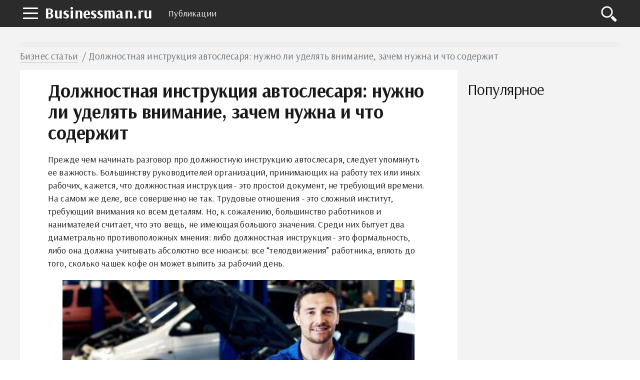

--- FILE ---
content_type: text/html; charset=UTF-8
request_url: https://businessman.ru/new-dolzhnostnaya-instrukciya-avtoslesarya-nuzhno-li-udelyat-vnimanie-zachem-nuzhna-i-chto-soderzhit.html
body_size: 10718
content:
<!DOCTYPE html>
<html lang="ru">
    <head>
        <title>Должностная инструкция автослесаря: нужно ли уделять внимание, зачем нужна и что содержит :: BusinessMan.ru</title>        <meta name="description" content="Должностная инструкция автослесаря: все, что нужно знать, для чего она нужна, сведения, которые там должны содержаться: образование, обязанности, навыки и так далее." />                <meta name="keywords" content="должностная инструкция автослесаря должностная инструкция автослесаря автосервиса должностная инструкция автослесаря 4 разряда" />                <link rel="canonical" href="https://businessman.ru/new-dolzhnostnaya-instrukciya-avtoslesarya-nuzhno-li-udelyat-vnimanie-zachem-nuzhna-i-chto-soderzhit.html" />
        <meta charset="utf-8">
        <meta name="viewport" content="width=device-width, initial-scale=1">
        <script data-ad-client="ca-pub-2357891147905917" async src="https://pagead2.googlesyndication.com/pagead/js/adsbygoogle.js"></script>
        <meta http-equiv="X-UA-Compatible" content="IE=edge">
        <link rel="shortcut icon" href="//businessman.ru/static/img/i/favicon.ico">
        <link rel="apple-touch-icon" href="//businessman.ru/static/img/i/apple-touch-icon-iphone.png">
        <link rel="apple-touch-icon" sizes="72x72" href="//businessman.ru/static/img/i/apple-touch-icon-72x72.png">
        <link rel="apple-touch-icon" sizes="114x114" href="//businessman.ru/static/img/i/apple-touch-icon-114x114.png">
        <link rel="apple-touch-icon" sizes="144x144" href="//businessman.ru/static/img/i/apple-touch-icon-144x144.png">
        <meta name="google-site-verification" content="GTrJ_FXDO0qpoNUBwkdTE5nUDe5cCe-gQ5cxuLt5WPc" />
        <link rel="stylesheet" href="/static/css/global/style.css">
        <!-- HTML5 Shim and Respond.js IE8 support of HTML5 elements and media queries-->
        <!--[if lt IE 9]>
         <script src='https://cdn.jsdelivr.net/html5shiv/3.7.3/html5shiv.min.js'></script>
        <![endif]-->
        <script src="https://yastatic.net/pcode/adfox/header-bidding.js"></script>
        <script>
                var adfoxBiddersMap={adfox_adsmart:"1390135",criteo:"782840"},adUnits=[{code:"adfox_152304517004274455",bids:[{bidder:"criteo",params:{placementId:"1199621"}}]},{code:"adfox_152225493164136354",bids:[{bidder:"criteo",params:{placementId:"1199620"}}]},{code:"adfox_152461961602349635",bids:[{bidder:"adfox_adsmart",params:{pp:"h",ps:"edjd",p2:"ul",puid20:""}},{bidder:"criteo",params:{placementId:"1211906"}}]},{code:"adfox_152461973398626137",bids:[{bidder:"criteo",params:{placementId:"1211907"}}]},{code:"adfox_161071546824359209",bids:[{bidder:"adfox_adsmart",params:{p1:"cqpgt",p2:"hhro"}}]},{code:"adfox_153471907447363480",bids:[{bidder:"adfox_adsmart",params:{pp:"h",ps:"edjd",p2:"ul",puid20:""}},{bidder:"criteo",params:{placementId:"1214160"}}]},{code:"adfox_15246198648727441",bids:[{bidder:"criteo",params:{placementId:"1211904"}}]}],userTimeout=1e3;window.YaHeaderBiddingSettings={biddersMap:adfoxBiddersMap,adUnits:adUnits,timeout:userTimeout};
                </script>
        <script src="https://yastatic.net/pcode/adfox/loader.js" crossorigin="anonymous"></script>
        <script type="text/javascript" src="//businessman.ru/static/js/library/jquery.js"></script>
        <script type="text/javascript" src="/home/js/ads.js?1762207526"></script>
        <script type="text/javascript" src="//businessman.ru/static/js/global/main.js"></script>
                <script async src="https://www.googletagmanager.com/gtag/js?id=UA-98330601-1"></script>
        <script>
          window.dataLayer = window.dataLayer || [];
          function gtag(){dataLayer.push(arguments);}
          gtag('js', new Date());

          gtag('config', 'UA-98330601-1');
        </script>
        <link rel="stylesheet" href="//businessman.ru/static/css/library/fotorama.css" type="text/css" />
<script type="text/javascript" src="//businessman.ru/static/js/global/ui.js"></script>
	<script type="text/javascript" src="//businessman.ru/static/js/global/app.js"></script>
	<script type="text/javascript" src="//businessman.ru/static/js/global/tracker.js"></script>
	<script type="text/javascript" src="//businessman.ru/static/js/library/goodshare.js"></script>
	<script type="text/javascript" src="//businessman.ru/static/js/library/fotorama.js"></script>
        <link rel="image_src" href="//businessman.ru/static/img/a/40510/232252/21532.jpg" />
        <meta property="og:title" content="Должностная инструкция автослесаря: нужно ли уделять внимание, зачем нужна и что содержит :: BusinessMan.ru" />
        <meta property="og:type" content="article" />
        <meta property="og:site_name" content="Businessman.ru"/>
        <meta property="og:url" content="//businessman.ru/new-dolzhnostnaya-instrukciya-avtoslesarya-nuzhno-li-udelyat-vnimanie-zachem-nuzhna-i-chto-soderzhit.html" />
        <meta property="og:image" content="//businessman.ru/static/img/a/40510/232252/21532.jpg" />
        <meta property="og:image:width" content="579" />
        <meta property="og:image:height" content="171" />
        <meta name="twitter:card" content="summary_large_image" />
        <meta property="twitter:image" content="//businessman.ru/static/img/a/40510/232252/21532.jpg" />
        <meta property="twitter:title" content="Должностная инструкция автослесаря: нужно ли уделять внимание, зачем нужна и что содержит :: BusinessMan.ru" />
        <meta property="twitter:site" content="@businessmanru" />
        <meta property="twitter:creator" content="@businessmanru" />
        <meta property="twitter:url" content="//businessman.ru/new-dolzhnostnaya-instrukciya-avtoslesarya-nuzhno-li-udelyat-vnimanie-zachem-nuzhna-i-chto-soderzhit.html" />	<meta name="mailru-domain" content="p5Zq1bus7IOmgQvA" />
    </head>
    <body>
        <div class="layout">
            <section class="pushmenu js-pushmenu">
    <a class="pushmenu__close js-pushmenu-close" href="#"></a>

    <div class="pushmenu__title">Рубрики</div>
    <ul class="pushmenu__list">
        <li class="pushmenu__item js-pushmenu-item"><a class="pushmenu__link" href="/">Главная</a></li>
        <li class="pushmenu__item js-pushmenu-item"><a class="pushmenu__link" href="/login">Войти</a></li>
                <li class="pushmenu__item js-pushmenu-item"><a class="pushmenu__link" href="/category/biznes">Бизнес статьи</a></li>
                <li class="pushmenu__item js-pushmenu-item"><a class="pushmenu__link" href="/category/biznes-idei-dlya-nachinayuschih">Бизнес идеи</a></li>
                <li class="pushmenu__item js-pushmenu-item"><a class="pushmenu__link" href="/category/kak-zarabotat-na-forex">Forex</a></li>
                <li class="pushmenu__item js-pushmenu-item"><a class="pushmenu__link" href="/category/plan">Бизнес планы</a></li>
                <li class="pushmenu__item js-pushmenu-item"><a class="pushmenu__link" href="/category/istorii">Истории успеха</a></li>
                <li class="pushmenu__item js-pushmenu-item"><a class="pushmenu__link" href="/category/kredit">Кредиты</a></li>
                <li class="pushmenu__item js-pushmenu-item"><a class="pushmenu__link" href="/category/oborudovanie-dlya-proizvodstva">Оборудование для производства</a></li>
                <li class="pushmenu__item js-pushmenu-item"><a class="pushmenu__link" href="/category/buxgalteriya">Бухгалтерия</a></li>
                <li class="pushmenu__item js-pushmenu-item"><a class="pushmenu__link" href="/category/yuridicheskie-tonkosti">Юридические тонкости</a></li>
            </ul>
</section>            <header class="header is-fixed">
                <nav class="navbar">
                    <div class="navbar__wrap has-burger"><a class="navbar__burger-link js-burger" href="#"><span class="navbar__burger-shape"></span></a><a class="navbar__logo" href="/" title="Главная">Businessman.ru</a>
                        <div class="navbar__holder">
                            <ul class="navbar__menu js-topmenu">
                                <li class="navbar__item"><a class="navbar__link" href="/category">Публикации</a></li>
                                                                                            </ul>
                            <div class="navbar__more">
                                <button class="navbar__more-btn js-topmenu-more"><span class="navbar__more-src"></span></button>
                            </div>
                        </div>
                        <div class="navbar__control"><a class="control__link control__link--search js-search-btn" href="#"></a></div>
                        <div class="navbar__search js-search-area">
                            <div class="search">
                                <form class="search__form"><div class="ya-site-form ya-site-form_inited_no" onclick="return {'action':'https://businessman.ru/search','arrow':true,'bg':'#ffcc00','fontsize':12,'fg':'#000000','language':'ru','logo':'rb','publicname':'Yandex Site Search #2295702','suggest':true,'target':'_self','tld':'ru','type':2,'usebigdictionary':true,'searchid':2295702,'input_fg':'#000000','input_bg':'#ffffff','input_fontStyle':'normal','input_fontWeight':'normal','input_placeholder':null,'input_placeholderColor':'#000000','input_borderColor':'#7f9db9'}"><form action="https://yandex.ru/search/site/" method="get" target="_self" accept-charset="utf-8"><input type="hidden" name="searchid" value="2295702"/><input type="hidden" name="l10n" value="ru"/><input type="hidden" name="reqenc" value=""/><input type="search" name="text" value=""/><input type="submit" value="�����"/></form></div><style type="text/css">.ya-page_js_yes .ya-site-form_inited_no { display: none; }</style><script type="text/javascript">(function(w,d,c){var s=d.createElement('script'),h=d.getElementsByTagName('script')[0],e=d.documentElement;if((' '+e.className+' ').indexOf(' ya-page_js_yes ')===-1){e.className+=' ya-page_js_yes';}s.type='text/javascript';s.async=true;s.charset='utf-8';s.src=(d.location.protocol==='https:'?'https:':'http:')+'//site.yandex.net/v2.0/js/all.js';h.parentNode.insertBefore(s,h);(w[c]||(w[c]=[])).push(function(){Ya.Site.Form.init()})})(window,document,'yandex_site_callbacks');</script></form>
                            </div>
                        </div>
                    </div>
                </nav>
            </header>
            <main class="main">
                                 <div id="adfox_159913675392518652" style="background:#EEE;min-height:10px"></div>
                <script>
                    window.Ya.adfoxCode.create({
                        ownerId: 264496,
                        containerId: 'adfox_159913675392518652',
                        params: {
                            p1: 'ckqry',
                            p2: 'gveb'
                        }
                    });
                </script>
                <div class="page__full">
    <div class="readprogress is-hide js-readprogress">
      <div class="readprogress__holder js-readprogress-holder"></div>
    </div>
</div>
<div class="page__full">
    <nav class="crumbs">
        <ul class="crumbs__list">
            <li class="crumbs__item"><a class="crumbs__link" href="/category/biznes">Бизнес статьи</a></li>
            <li class="crumbs__item">Должностная инструкция автослесаря: нужно ли уделять внимание, зачем нужна и что содержит</li>
        </ul>
    </nav>
</div>
<aside class="page__sidebar js-sidebar">
    <div class="page__fit js-fit-holder">
                    </div>
    <h2 class="page__subtitle">Популярное</h2>
    <div class="group">
                <div class="page__sticky page__sticky--offset js-sticky-holder"></div>
    </div>
</aside>
<section class="page__content page__content--bg">
    <div class="page__holder js-page-holder">
        <div id="video-play"></div>        <h1 class="page__toptitle js-page-title-1">Должностная инструкция автослесаря: нужно ли уделять внимание, зачем нужна и что содержит</h1>
                <article class="content" itemscope="" itemtype="http://schema.org/Article"><p>Прежде чем начинать разговор про должностную инструкцию автослесаря, следует упомянуть ее важность. Большинству руководителей организаций, принимающих на работу тех или иных рабочих, кажется, что должностная инструкция - это простой документ, не требующий времени.<!--more--> На самом же деле, все совершенно не так. Трудовые отношения - это сложный институт, требующий внимания ко всем деталям. Но, к сожалению, большинство работников и нанимателей считает, что это вещь, не имеющая большого значения. Среди них бытует два диаметрально противоположных мнения: либо должностная инструкция - это формальность, либо она должна учитывать абсолютно все нюансы: все “телодвижения” работника, вплоть до того, сколько чашек кофе он может выпить за рабочий день.</p>
<p><img itemprop="image" class="ide" src="//businessman.ru/static/img/a/40510/232252/21532.jpg" alt="должностная инструкция автослесаря" width="704" height="208" /></p>
<h2>Расценивайте все правильно</h2>
<p>Обе точки зрения неверны. Должностную инструкцию нужно воспонимать как приложение к трудовому договору, которое указывает на условия, не предусмотренные последним. Кроме того, этот документ позволяет понять, как заказчику, так и нанимателю, чего они друг от друга требуют.</p>
<p>Должностная инструкция, выполненная в соответствии с первым принципом (“для галочки”), фактически не дает нанимателю возможности требовать от работника выполнения своих обязанностей, так же как и работник не может доказывать свои права по причине того, что они не разъяснены.</p>
<p>Во втором же случае, когда наниматель пытается предусмотреть все, выходит запутанный документ, разобраться в котором практически невозможно, документ становится мертвым, про него все просто забывают. Давайте же разберемся, что должно быть собрано в должностной инструкции.</p>
<h2>Что содержит должностная инструкция автослесаря</h2>
<p>Первое - это общие положения, где описывается следующее:</p>
<ul>
<li>кем является слесарь по ремонту автомобилей;</li>
<li>его основные функции;</li>
<li>в чьем подчинении он находится;</li>
<li>кем и каким образом он назначается на должность;</li>
<li>общие сведения для приема на работу, образование и прочее (для приема на работу автослесаря достаточно того, чтобы будущий рабочий имел оконченное среднее образование, все остальное зависит от навыков, которыми он обладает);</li>
<li>кто его замещает в случае отсутствия.</li>
</ul>
<h2>Обязанности автослесаря</h2>
<p><img itemprop="image" class="ide" src="//businessman.ru/static/img/a/40510/232252/21533.jpg" alt="должностная инструкция автослесаря автосервиса" width="492" height="300" /></p>
<p>Должностная инструкция автослесаря всегда содержит следующие его обязанности:</p>
<ul>
<li>обеспечение безаварийной работы транспортных средств на предприятии;</li>
<li>осуществление планового ремонта узлов автомобилей;</li>
<li>выполнение профилактических обследований;</li>
<li>применение всех необходимых мер для устранения неполадок;</li>
<li>участие в установке и проверке состояния новых автозапчастей;</li>
<li>работа над повышением квалификации;</li>
<li>соблюдение правил техники безопасности и трудового распорядка при выполнении работ;</li>
<li>доведение сведений в полном объеме непосредственному руководителю о неполадках в оборудовании;</li>
<li>осуществление слесарной обработки деталей с использованием специализированного оборудования;</li>
<li>балансировка деталей и узлов сложных конструкций;</li>
<li>соблюдение правил коллективного договора.</li>
</ul>
<h2>Сведения и навыки, которыми должен обладать автослесарь</h2>
<h2><img itemprop="image" class="ide" src="//businessman.ru/static/img/a/40510/232252/21534.jpg" alt="должностная инструкция автослесаря 4 разряда" width="704" height="469" /></h2>
<p>Должностная инструкция автослесаря может включать в себя и навыки, которыми должен обладать работник, чтобы его можно было принять на работу. Так, он должен уметь и знать следующее:</p>
<ul>
<li>технические характеристики транспортных средств, с которыми ему предстоит работать;</li>
<li>правила эксплуатации и ремонта транспортных средств;</li>
<li>технологию обслуживания и мониторинга состояния транспортного средства;</li>
<li>признаки, которые указывают на неисправность;</li>
<li>пользоваться всеми необходимыми инструментами для выполнения ремонтных работ;</li>
<li>основы механики;</li>
<li>способы правильной очистки.</li>
</ul>
<h2>Права</h2>
<p>Должностная инструкция автослесаря в обязательном порядке должна содержать и его права как работника:</p>
<ul>
<li>сообщать своему руководителю обо всех неполадках, выявленных в процессе обследования транспортного средства или недочетах в выполненных ремонтных работах;</li>
<li>вносить предложения для рассмотрения руководством, которые позволят усовершенствовать работу предприятия;</li>
<li>требовать от руководства предоставления всех необходимых средств и оформления всей необходимой документации для исполнения его обязанностей.</li>
</ul>
<h2>Права и обязанности автослесарей по разрядам</h2>
<p><img itemprop="image" class="ide" src="//businessman.ru/static/img/a/40510/232252/21535.jpg" alt="автослесарь 2 разряда должностная инструкция" width="695" height="428" /></p>
<p>Права и обязанности с повышением разряда специалиста могут значительно меняться, Что должен знать и уметь автослесарь 2 разряда? Должностная инструкция для него мало чем отличается от аналогичного документа обычного автослесаря, он остается рядовым рабочим и сохраняет те же права и обязанности. А вот должностная инструкция автослесаря 4 разряда уже содержит некоторые сведения, отличающиеся от таковой обычного рядового рабочего.</p>
<p>Так, в его обязанности входит только работа с определенными узлами и агрегатами, кроме того, он выполняет еще и некоторые руководящие полномочия, то есть к нему в подчинение переходит определенный штат людей. Должностная инструкция автослесаря 5 разряда включает в себя как руководящие полномочия, так и выполнение специфических работ, которые требуют повышенной квалификации и навыков.</p>
<h2>Примеры работ, которые обязан выполнять автослесарь</h2>
<p><img itemprop="image" class="ide" src="//businessman.ru/static/img/a/40510/232252/21536.jpg" alt="должностная инструкция автослесаря 5 разряда" width="385" height="257" /></p>
<p>Должностная инструкция автослесаря автосервиса может включать и перечисление примеров работ. В них входят:</p>
<ul>
<li>установка в блок распределительных валов;</li>
<li>испытание функциональности грузоподъемности подъемников;</li>
<li>замена вкладышей в коренных подшипниках;</li>
<li>прочие работы.</li>
</ul>
</article>
        <div id="adfox_153471907447363480"></div>
        <div id="yandex_rtb_R-A-130167-777"></div>
        <br />
<aside class="page__group">
    <div class="c-comments js-comments-container">
        <div class="c-comments__info">
                        <div id="comments" class="c-comments__title">Добавить комментарий</div>
                    </div>
        <form class="c-comments__write js-comments-holder">
            <div class="c-comments__head">
                                    <span class="c-comments__avatar-link">
                        <img src="" width="42" heigh="42" alt="" class="c-comments__avatar-img js-comments-profile">
                    </span>
                                <div style="display: none" class="c-comments__meta">
                    <a href="#" rel="nofollow" class="c-comments__profile js-comments-menu"><span class="js-author-name"></span>
                        <div class="c-comments__profile-menu js-comments-menu-list"><span class="c-comments__profile-control js-comments-logout">Выйти</span></div>
                    </a>
                </div>
            </div>
            <div class="c-comments__field-wrap is-open">
                <textarea placeholder="Напишите свой комментарий" class="c-comments__field-src js-send-type js-comments-field"></textarea>
                <div class="js-comments-upload"></div>
                <div style="height:0px;overflow:hidden">
                    <input id="fileupload" type="file" name="files[]" data-url="/comment/xhr_upload">
                </div>
                <div class="c-comments__extra">
                    <a class="c-comments__attach js-comments-attach"><img src="/static/img/d/comments/ico_attachment.svg" alt="Загрузить файл" width="20" heigh="20" class="c-comments__attach-src"></a>
                    <div class="c-comments__smile js-comments-smile"><img src="/static/img/d/comments/ico_smile.svg" alt="Добавить смайл" width="20" heigh="20" class="c-comments__smile-src">
                        <ul class="c-comments__smile-list js-comments-listsmile">
                            <li class="c-comments__smile-item">:)</li>
                            <li class="c-comments__smile-item">;)</li>
                            <li class="c-comments__smile-item">:(</li>
                            <li class="c-comments__smile-item">:p</li>
                            <li class="c-comments__smile-item">:]</li>
                            <li class="c-comments__smile-item">:o</li>
                            <li class="c-comments__smile-item">:D</li>
                            <li class="c-comments__smile-item">:-/</li>
                            <li class="c-comments__smile-item">:-$</li>
                            <li class="c-comments__smile-item"> <3</li>
                        </ul>
                    </div>
                </div>
                <div class="c-comments__control js-comments-auth">
                    <div class="c-comments__control-close js-comments-modal-close">×</div>
                    <div class="c-comments__auth">
                        <fieldset class="c-comments__auth-wrap">
                            <legend class="c-comments__auth-label">Войти через соцсети:</legend>
                            <a style="padding:6px;background-color:#ff0018" href="/login/yandex" class="c-comments__auth-link">
                                <img src="/static/img/d/social/ya.svg" width="32" height="32" class="c-comments__auth-img">
                            </a>
                            <a style="padding:6px;background-color:#0063f4" href="/login/mailru" class="c-comments__auth-link">
                                <img src="/static/img/d/social/mr.svg" width="32" height="32" class="c-comments__auth-img">
                            </a>
                            <a style="padding:6px;background-color:#4a7194" href="/login/vkontakte" class="c-comments__auth-link">
                                <img src="/static/img/d/social/vk.svg" width="32" height="32" class="c-comments__auth-img">
                            </a>
                            <a style="padding:6px;background-color:#f17e26" href="/login/odnoklassniki" class="c-comments__auth-link">
                                <img src="/static/img/d/social/ok.svg" width="32" height="32" class="c-comments__auth-img">
                            </a>
                            <a style="padding:6px;background-color:#db4339" href="/login/google" class="c-comments__auth-link">
                                <img src="/static/img/d/social/gg.svg" width="32" height="32" class="c-comments__auth-img">
                            </a>
                        </fieldset>
                    </div>
                </div>
                <div class="c-comments__control js-comments-confirm js-comments-modal">
                    <div class="c-comments__control-close js-comments-close">×</div>
                    <div class="c-comments__dialog-msg">Вы действительно хотите удалить комментарий?</div>
                    <div class="c-comments__dialog-btn js-comments-delete">Удалить</div>
                    <input type="hidden" name="comment_id">
                </div>
                <div class="js-comments-modal js-report-popup c-comments__control c-comments__dialog">
                    <div class="c-comments__control-close js-comments-close">×</div>
                        <div class="c-comments__dialog-msg">
                            <div class="c-comments__dialog-title">Причина жалобы </div>
                            <label class="c-comments__label"><input name="report_reason" type="radio" value="1"> Нежелательная реклама или спам </label>
                            <label class="c-comments__label"><input name="report_reason" type="radio" value="2"> Материалы сексуального или порнографического характера</label>
                            <label class="c-comments__label"><input name="report_reason" type="radio" value="3"> Дискриминационные высказывания или натуралистичный контент</label>
                            <label class="c-comments__label"><input name="report_reason" type="radio" value="4"> Оскорбления или угрозы</label>
                            <input type="hidden" name="report_comment_id">
                        </div>
                    <button class="c-comments__btn js-comments-send-report">Сообщить</button>
                    <!--div class="c-comments__dialog-btn js-comments-send-report">Сообщить</div-->
                </div>
                <button class="c-comments__btn js-comments-add">Комментировать</button>
            </div>
        </form>

        <div class="c-comments__list js-comments-list">
                    </div>

        <div class="c-comments__ads js-comments-ads"></div>
    </div>
</aside>
<link media="all" rel="stylesheet" type="text/css" href="/static/css/vendor/comments/comments.css" />
<link media="all" rel="stylesheet" type="text/css" href="/static/css/vendor/emojify/emojify.min.css" />
<style>
    ul.c-comments__smile-list {z-index:10000}
</style>
<script src="/static/js/vendor/comments.min.js"></script>
<script>
    var lang = function(key) {
        var idioms = {
            '':'','comment_post': 'Комментировать','comment_placeholder': 'Напишите свой комментарий','comment_send': 'Отправить','comment_save': 'Сохранить','comment_show': 'показать','comment_delete': 'Удалить','comment_success': 'Спасибо! Ваш комментарий добавлен.','comment_error_empty': 'Введите текст комментария.','comment_event_post': 'добавил новый комментарий:','comment_file_upload': 'Загрузить файл','comment_add_smile': 'Добавить смайл','comment_loading': 'Загрузка...','comment_error_login_empty': 'Заполните имя и email.','comment_error_invalid_email': 'Некорректный email.'        };
        return key in idioms?idioms[key]:key;
    };
    jQuery(document).ready(function($){
        commentsModule.init({
            default_avatar: '/static/img/d/comments/profile.svg',
            author: {
                author_user_id: null,
                author_name: '',
                author_avatar: '/static/img/d/comments/profile.svg',
                author_www: ''
            },
            item_id: 232252,
            type: 'article',
            emojify_dir: '/static/img/d/emojify/basic/',
            images_dir: '/static/img/d/comments/'
        });

        window.socialCallback = function(result) {
            commentsModule.socialCallback(result);
        }
    });
</script>
        <section class="page__section">
            <div class="proplist">
                <ul class="proplist__holder">
                    <li class="proplist__item">
                        <time class="proplist__icon proplist__icon--date" datetime="2016-03-10" itemprop="datePublished">10.03.2016</time>
                    </li>
                    <li class="proplist__item">
                        <span class="proplist__icon proplist__icon--view"><a target="_blank" href="/author//" style="text-decoration: none;"></a></span>
                    </li>
                    <li class="proplist__item">
                        <span class="proplist__icon proplist__icon--comment">0</span>
                    </li>
                    <li class="proplist__item">
                        <a class="proplist__icon proplist__icon--category" href="/category/biznes">Бизнес статьи</a>
                    </li>
                </ul>
            </div>
        </section>
        <aside class="page__section">
            <div class="share">
                <div class="share__label">Поделиться:</div>
                <div class="share__list">
                    <a class="share__icon share__icon--vk goodshare" data-type="vk"></a>
                    <!--<a class="share__icon share__icon--fb goodshare" data-type="fb"></a>-->
                    <a class="share__icon share__icon--twitter goodshare" data-type="tw"></a>
                    <a class="share__icon share__icon--ok goodshare" data-type="ok"></a>
                    <a class="share__icon share__icon--plus goodshare" data-type="gp"></a>
                </div>
            </div>
        </aside>
        <section class="page__section">
            <div class="group group--flex group--content">
                        </div>
        </section>
                <aside class="page__section">
            <h2 class="page__subtitle">Читайте также</h2>
            <div class="akin">
                <ul class="akin__list">
                                    <li class="akin__item" id="aid232096">
                        <a class="akin__link" href="/new-dolzhnostnaya-instrukciya-avtomexanika-obyazannosti-otvetstvennost-kvalifikacionnye-trebovaniya-k-sotrudniku.html">Должностная инструкция автомеханика: обязанности, ответственность, квалификационные требования к сотруднику</a>
                    </li>
                                    <li class="akin__item" id="aid293686">
                        <a class="akin__link" href="/new-dolzhnostnaya-instrukciya-texnika-obshhee-polozhenie-i-dolzhnostnye-obyazanosti.html">Должностная инструкция техника: общее положение и должностные обязаности</a>
                    </li>
                                    <li class="akin__item" id="aid255233">
                        <a class="akin__link" href="/new-dolzhnostnaya-instrukciya-slesarya-remontnika-osobennosti.html">Должностная инструкция слесаря-ремонтника: особенности</a>
                    </li>
                                    <li class="akin__item" id="aid240213">
                        <a class="akin__link" href="/new-zachem-nuzhen-kontraktnyj-upravlyayushhij-dolzhnostnaya-instrukciya.html">Зачем нужен контрактный управляющий? Должностная инструкция</a>
                    </li>
                                    <li class="akin__item" id="aid238824">
                        <a class="akin__link" href="/new-dolzhnostnaya-instrukciya-voditelya-legkovogo-i-gruzovogo-avtomobilya-dolzhnostnaya-instrukciya-voditelya-avtobusa.html">Должностная инструкция водителя легкового и грузового автомобиля. Должностная инструкция водителя автобуса</a>
                    </li>
                                    <li class="akin__item" id="aid291282">
                        <a class="akin__link" href="/new-dolzhnostnaya-instrukciya-svarshhika-dolzhnostnnye-obyazanosti.html">Должностная инструкция сварщика: должностнные обязаности</a>
                    </li>
                                    <li class="akin__item" id="aid234831">
                        <a class="akin__link" href="/new-nezavisimaya-ekspertiza-posle-dtp-otzyvy-zachem-ona-nuzhna-i-kak-provoditsya.html">Независимая экспертиза после ДТП: отзывы, зачем она нужна и как проводится</a>
                    </li>
                                </ul>
            </div>
        </aside>
            	<div class="js-page-holder-anchor"></div>
        <div id="adfox_15246198648727441"></div>
    </div>
</section>
                </div>
                <a class="scroll-top js-scrolltop" href="#"><sapn class="scroll-top__inner"></sapn></a>
            </main>
        </div>
        <footer class="footer js-footer" role="contentinfo">
            <div class="footer__wrap">
                <nav class="footer__nav">
                    <ul class="footer__nav-list">
                        <li class="footer__nav-item"><a class="footer__nav-link" href="/about">О проекте</a></li>
                        <li class="footer__nav-item"><a class="footer__nav-link" href="/privacy">Конфиденциальность</a></li>
                        <li class="footer__nav-item"><a class="footer__nav-link" href="/terms">Условия использования</a></li>
                                            </ul>
                </nav>
                <div class="footer__info"><img class="footer__info-img" src="/static/img/d/logo.svg" alt="Businessman.ru" width="60" height="60">
                    <div class="footer__info-content">
                        <div class="footer__info-title">Businessman.ru</div>
                        <p class="footer__info-copy">&copy; Все права защищены 2025</p>
                    </div>
                </div>
            </div>
        </footer>
        <script>
            window.jQuery || document.write("<script src='/static/js/vendor/jquery-3.1.1.min.js'><\/script>")
        </script>
        <script src="//businessman.ru/static/js/global/app.js"></script>
        <script src="//businessman.ru/static/js/global/ui.js"></script>
                <!--LiveInternet counter--><script type="text/javascript">
        new Image().src = "//counter.yadro.ru/hit?r"+
        escape(document.referrer)+((typeof(screen)=="undefined")?"":
        ";s"+screen.width+"*"+screen.height+"*"+(screen.colorDepth?
        screen.colorDepth:screen.pixelDepth))+";u"+escape(document.URL)+
        ";"+Math.random();</script><!--/LiveInternet-->
                <script type="text/javascript">
        !function(a,b,c){(b[c]=b[c]||[]).push(function(){try{b.yaCounter42736854=new Ya.Metrika({id:42736854,clickmap:!0,trackLinks:!0,accurateTrackBounce:!0})}catch(a){}});var d=a.getElementsByTagName("script")[0],e=a.createElement("script"),f=function(){d.parentNode.insertBefore(e,d)};e.type="text/javascript",e.async=!0,e.src="https://mc.yandex.ru/metrika/watch.js","[object Opera]"==b.opera?a.addEventListener("DOMContentLoaded",f,!1):f()}(document,window,"yandex_metrika_callbacks");
        </script>
        <noscript><div><img src="https://mc.yandex.ru/watch/42736854" style="position:absolute; left:-9999px;" alt="" /></div></noscript>
        <!-- Rating Mail.ru counter -->
        <script type="text/javascript">
        var _tmr = window._tmr || (window._tmr = []);
        _tmr.push({id: "3222802", type: "pageView", start: (new Date()).getTime()});
        (function (d, w, id) {
          if (d.getElementById(id)) return;
          var ts = d.createElement("script"); ts.type = "text/javascript"; ts.async = true; ts.id = id;
          ts.src = "https://top-fwz1.mail.ru/js/code.js";
          var f = function () {var s = d.getElementsByTagName("script")[0]; s.parentNode.insertBefore(ts, s);};
          if (w.opera == "[object Opera]") { d.addEventListener("DOMContentLoaded", f, false); } else { f(); }
        })(document, window, "topmailru-code");
        </script><noscript><div>
        <img src="https://top-fwz1.mail.ru/counter?id=3222802;js=na" style="border:0;position:absolute;left:-9999px;" alt="Top.Mail.Ru" />
        </div></noscript>
        <!-- //Rating Mail.ru counter -->
    </body>
</html>


--- FILE ---
content_type: text/html; charset=UTF-8
request_url: https://businessman.ru/article/xhr_ab_block
body_size: 2487
content:
["<div class=\"tb tbline\"><div class=\"intext js-intext--tile\" id=\"t3793872\">   <a href=\"\/\/post\/v-moskve-poyavlyaetsya-vse-bolshe-zelenyih-kabinetov-kak-takoy-ofis-mojet-povyisit-produktivnost-sotrudnikov.html\">       <img src=\"\/static\/img\/n\/2\/9\/6\/1\/3\/6\/4\/i\/2961364_100x100.jpg\"\/>       <span>\u0412 \u041c\u043e\u0441\u043a\u0432\u0435 \u0432\u0441\u0451 \u0447\u0430\u0449\u0435 \u0441\u0442\u0440\u043e\u044f\u0442 \u0437\u0435\u043b\u0435\u043d\u044b\u0435 \u043a\u0430\u0431\u0438\u043d\u0435\u0442\u044b: \u043b\u0443\u0447\u0448\u0435 \u043b\u0438 \u0440\u0430\u0431\u043e\u0442\u0430\u0435\u0442\u0441\u044f \u043d\u0430 \u0441\u0432\u0435\u0436\u0435\u043c \u0432\u043e\u0437\u0434\u0443\u0445\u0435<\/span><\/a><\/div>\n<div class=\"intext js-intext--tile\" id=\"t3795078\">   <a href=\"\/\/post\/internet-svadbyi-obuchenie-mojno-li-zarabotat-na-fokusah-i-s-chego-nachat-delo.html\">       <img src=\"\/static\/img\/n\/2\/9\/6\/2\/3\/6\/8\/i\/2962368_100x100.jpg\"\/>       <span>\u0418\u043d\u0442\u0435\u0440\u043d\u0435\u0442, \u0441\u0432\u0430\u0434\u044c\u0431\u044b: \u043c\u043e\u0436\u043d\u043e \u043b\u0438 \u0437\u0430\u0440\u0430\u0431\u043e\u0442\u0430\u0442\u044c \u043d\u0430 \u0444\u043e\u043a\u0443\u0441\u0430\u0445 \u0438 \u0441 \u0447\u0435\u0433\u043e \u043d\u0430\u0447\u0430\u0442\u044c \u0434\u0435\u043b\u043e<\/span><\/a><\/div>\n<div class=\"intext js-intext--tile\" id=\"t3793026\">   <a href=\"\/\/post\/oni-napryamuyu-zatragivayut-emotsii-kak-stihi-o-tyajeloy-rabote-motiviruyut-nas.html\">       <img src=\"\/static\/img\/n\/2\/9\/6\/0\/6\/5\/3\/i\/2960653_100x100.jpg\"\/>       <span>\u041e\u043d\u0438 \u0437\u0430\u0442\u0440\u0430\u0433\u0438\u0432\u0430\u044e\u0442 \u044d\u043c\u043e\u0446\u0438\u0438: \u043a\u0430\u043a \u0441\u0442\u0438\u0445\u0438 \u043e \u0442\u044f\u0436\u0435\u043b\u043e\u0439 \u0440\u0430\u0431\u043e\u0442\u0435 \u043c\u043e\u0442\u0438\u0432\u0438\u0440\u0443\u044e\u0442 \u043d\u0430\u0441<\/span><\/a><\/div><\/div>","<div class=\"tb tbline\"><div class=\"intext js-intext--tile\" id=\"t3792197\">   <a href=\"\/\/post\/metod-chetyire-sektora-prostoy-sposob-rasstavit-prioritetyi-v-zadachah-i-byit-bolee-produktivnyim.html\">       <img src=\"\/static\/img\/n\/2\/9\/5\/9\/9\/4\/4\/i\/2959944_100x100.jpg\"\/>       <span>\u041c\u0435\u0442\u043e\u0434 \u00ab\u0427\u0435\u0442\u044b\u0440\u0435 \u0441\u0435\u043a\u0442\u043e\u0440\u0430\u00bb: \u043f\u0440\u043e\u0441\u0442\u043e\u0439 \u0441\u043f\u043e\u0441\u043e\u0431 \u043e\u0431\u0440\u0435\u0441\u0442\u0438 \u0431\u0430\u043b\u0430\u043d\u0441, \u044f\u0441\u043d\u043e\u0441\u0442\u044c \u0438 \u0447\u0443\u0432\u0441\u0442\u0432\u043e \u0446\u0435\u043b\u0438<\/span><\/a><\/div>\n<div class=\"intext js-intext--tile\" id=\"t3792087\">   <a href=\"\/\/post\/sudno-stoimostyu-mlrd-rubley-pod-nazvaniem-nautilus---napolovinu-yahta-napolovinu-podlodka-foto.html\">       <img src=\"\/static\/img\/n\/2\/9\/5\/9\/8\/3\/6\/i\/2959836_100x100.jpg\"\/>       <span>\u0421\u0443\u0434\u043d\u043e \"\u041d\u0430\u0443\u0442\u0438\u043b\u0443\u0441\" \u0437\u0430 22 \u043c\u043b\u0440\u0434 \u0440\u0443\u0431\u043b\u0435\u0439 - \u043d\u0430\u043f\u043e\u043b\u043e\u0432\u0438\u043d\u0443 \u044f\u0445\u0442\u0430, \u043d\u0430\u043f\u043e\u043b\u043e\u0432\u0438\u043d\u0443 \u043f\u043e\u0434\u043b\u043e\u0434\u043a\u0430 (\u0444\u043e\u0442\u043e)<\/span><\/a><\/div>\n<div class=\"intext js-intext--tile\" id=\"t3793362\">   <a href=\"\/\/post\/ejednevno-delat-na-menshe-legkiy-sposob-povyisit-produktivnost-truda.html\">       <img src=\"\/static\/img\/n\/2\/9\/6\/0\/9\/3\/4\/i\/2960934_100x100.jpg\"\/>       <span>\u0421\u043e\u0437\u0434\u0430\u0435\u043c \"15%-\u043d\u044b\u0439 \u0431\u0443\u0444\u0435\u0440\": \u043b\u0435\u0433\u043a\u0438\u0439 \u0441\u043f\u043e\u0441\u043e\u0431 \u043f\u043e\u0432\u044b\u0441\u0438\u0442\u044c \u043f\u0440\u043e\u0434\u0443\u043a\u0442\u0438\u0432\u043d\u043e\u0441\u0442\u044c \u0442\u0440\u0443\u0434\u0430<\/span><\/a><\/div><\/div>","<div class=\"tb tbline\"><div class=\"intext js-intext--tile\" id=\"t3794578\">   <a href=\"\/\/post\/ovnyi-mogut-dobitsya-bolshih-uspehov-v-professionalnoy-deyatelnosti-finansovyiy-goroskop-s-po-aprelya.html\">       <img src=\"\/static\/img\/n\/2\/9\/6\/1\/9\/2\/4\/i\/2961924_100x100.jpg\"\/>       <span>\u0422\u0435\u043b\u044c\u0446\u044b \u043c\u043e\u0433\u0443\u0442 \u043f\u043e\u043f\u044b\u0442\u0430\u0442\u044c \u0443\u0434\u0430\u0447\u0443 \u0432 \u043b\u043e\u0442\u0435\u0440\u0435\u0435: \u0444\u0438\u043d\u0430\u043d\u0441\u043e\u0432\u044b\u0439 \u0433\u043e\u0440\u043e\u0441\u043a\u043e\u043f \u0441 24 \u043f\u043e 30 \u0430\u043f\u0440\u0435\u043b\u044f <\/span><\/a><\/div>\n<div class=\"intext js-intext--tile\" id=\"t3792548\">   <a href=\"\/\/post\/vyi-vsegda-chuvstvuete-sebya-ustavshim-simptomyi-govoryaschie-chto-pora-uvolitsya-s-rabotyi.html\">       <img src=\"\/static\/img\/n\/2\/9\/6\/0\/2\/9\/6\/i\/2960296_100x100.jpg\"\/>       <span>\u0412\u044b \u043d\u0435 \u043d\u0430\u0443\u0447\u0438\u043b\u0438\u0441\u044c \u043d\u0438\u0447\u0435\u043c\u0443 \u043d\u043e\u0432\u043e\u043c\u0443 \u0437\u0430 \u0433\u043e\u0434: \u043a\u0430\u043a \u043f\u043e\u043d\u044f\u0442\u044c, \u0447\u0442\u043e \u043f\u043e\u0440\u0430 \u0443\u0432\u043e\u043b\u044c\u043d\u044f\u0442\u044c\u0441\u044f \u0441 \u0440\u0430\u0431\u043e\u0442\u044b<\/span><\/a><\/div>\n<div class=\"intext js-intext--tile\" id=\"t3793552\">   <a href=\"\/\/post\/vremya-pereotsenki-tsennostey-kak-okazat-podderjku-svoey-psihike-posle-uvolneniya.html\">       <img src=\"\/static\/img\/n\/2\/9\/6\/1\/1\/1\/4\/i\/2961114_100x100.jpg\"\/>       <span>\u0421\u0435\u0431\u044f \u0432\u0438\u043d\u0438\u0442\u044c \u043d\u0435\u043b\u044c\u0437\u044f: \u043a\u0430\u043a \u043f\u043e\u0434\u0434\u0435\u0440\u0436\u0430\u0442\u044c \u0441\u0432\u043e\u044e \u043f\u0441\u0438\u0445\u0438\u043a\u0443 \u043f\u043e\u0441\u043b\u0435 \u0443\u0432\u043e\u043b\u044c\u043d\u0435\u043d\u0438\u044f<\/span><\/a><\/div><\/div>","<div class=\"tb tbline\"><div class=\"intext js-intext--tile\" id=\"t3793702\">   <a href=\"\/\/post\/sladkaya-prostota-chto-takoe-pcheloshering-i-v-chem-osobennosti-biznesa-po-arende-ulev.html\">       <img src=\"\/static\/img\/n\/2\/9\/6\/1\/2\/3\/9\/i\/2961239_100x100.jpg\"\/>       <span>\u0421\u043b\u0430\u0434\u043a\u0430\u044f \u043f\u0440\u043e\u0441\u0442\u043e\u0442\u0430: \u0447\u0442\u043e \u0442\u0430\u043a\u043e\u0435 \u043f\u0447\u0435\u043b\u043e\u0448\u0435\u0440\u0438\u043d\u0433 \u0438 \u0432 \u0447\u0435\u043c \u0441\u0443\u0442\u044c \u0431\u0438\u0437\u043d\u0435\u0441\u0430<\/span><\/a><\/div>\n<div class=\"intext js-intext--tile\" id=\"t3795168\">   <a href=\"\/\/post\/gorizontalnoe-sravnenie-ne-prinosit-polzyi-prostyie-pravila-kak-byit-bolee-effektivnyim-i-schastlivyim-na-rabote.html\">       <img src=\"\/static\/img\/n\/2\/9\/6\/2\/5\/1\/7\/i\/2962517_100x100.jpg\"\/>       <span>\u041d\u0438\u043a\u0430\u043a\u0438\u0445 \u00ab\u0433\u043e\u0440\u0438\u0437\u043e\u043d\u0442\u0430\u043b\u044c\u043d\u044b\u0445\u00bb \u0441\u0440\u0430\u0432\u043d\u0435\u043d\u0438\u0439: \u043a\u0430\u043a \u0431\u044b\u0442\u044c \u0431\u043e\u043b\u0435\u0435 \u044d\u0444\u0444\u0435\u043a\u0442\u0438\u0432\u043d\u044b\u043c \u043d\u0430 \u0440\u0430\u0431\u043e\u0442\u0435<\/span><\/a><\/div>\n<div class=\"intext js-intext--tile\" id=\"t3795208\">   <a href=\"\/\/post\/pomeste-nekogda-prinadlejavshee-gonschiku-formulyi--naydjelu-mensellu-prodaetsya-za-millionov-foto.html\">       <img src=\"\/static\/img\/n\/2\/9\/6\/2\/5\/4\/6\/i\/2962546_100x100.jpg\"\/>       <span>20 \u0441\u043f\u0430\u043b\u0435\u043d \u0438 3 \u0431\u0430\u0441\u0441\u0435\u0439\u043d\u0430: \u043f\u043e\u043c\u0435\u0441\u0442\u044c\u0435 \u041c\u044d\u043d\u0441\u0435\u043b\u043b\u0430 \u043f\u0440\u043e\u0434\u0430\u0435\u0442\u0441\u044f \u0437\u0430 $40 \u043c\u043b\u043d (\u0444\u043e\u0442\u043e)<\/span><\/a><\/div><\/div>","<div class=\"tb tbline\"><div class=\"intext js-intext--tile\" id=\"t3792037\">   <a href=\"\/\/post\/myi-vpadaem-v-unyinie-posle-pervoy-je-neudachi-devyat-privyichek-ot-kotoryih-stoit-izbavitsya-predprinimatelyam.html\">       <img src=\"\/static\/img\/n\/2\/9\/5\/9\/8\/0\/3\/i\/2959803_100x100.jpg\"\/>       <span>\u0414\u043b\u044f \u043f\u0440\u0438\u043d\u044f\u0442\u0438\u044f \u0440\u0435\u0448\u0435\u043d\u0438\u0439 \u0436\u0434\u0435\u043c \u043f\u043e\u0434\u0445\u043e\u0434\u044f\u0449\u0438\u0439 \u043c\u043e\u043c\u0435\u043d\u0442: 9 \u043d\u0435\u043f\u0440\u0438\u0435\u043c\u043b\u0435\u043c\u044b\u0445 \u0431\u0438\u0437\u043d\u0435\u0441-\u043f\u0440\u0438\u0432\u044b\u0447\u0435\u043a<\/span><\/a><\/div>\n<div class=\"intext js-intext--tile\" id=\"t3792691\">   <a href=\"\/\/post\/net-problem-v-lichnoy-jizni-no-znaet-delovuyu-etiku-kriterii-razumnogo-vyibora-delovogo-partnera.html\">       <img src=\"\/static\/img\/n\/2\/9\/6\/0\/4\/3\/8\/i\/2960438_100x100.jpg\"\/>       <span>\u041e\u0431\u043b\u0430\u0434\u0430\u0435\u0442 \u0434\u0435\u043b\u043e\u0432\u043e\u0439 \u044d\u0442\u0438\u043a\u043e\u0439: \u043a\u0440\u0438\u0442\u0435\u0440\u0438\u0438 \u0440\u0430\u0437\u0443\u043c\u043d\u043e\u0433\u043e \u0432\u044b\u0431\u043e\u0440\u0430 \u0434\u0435\u043b\u043e\u0432\u043e\u0433\u043e \u043f\u0430\u0440\u0442\u043d\u0435\u0440\u0430<\/span><\/a><\/div>\n<div class=\"intext js-intext--tile\" id=\"t3793091\">   <a href=\"\/\/post\/neobyichnyie-priznaki-vyigoraniya-kotoryie-podskajut-chto-pora-menyat-rabotu.html\">       <img src=\"\/static\/img\/n\/2\/9\/6\/0\/7\/0\/4\/i\/2960704_100x100.jpg\"\/>       <span>\u041c\u043e\u0436\u043d\u043e \u043f\u0440\u0438\u043d\u044f\u0442\u044c \u0437\u0430 \u0447\u0442\u043e \u0443\u0433\u043e\u0434\u043d\u043e. \u041d\u0435\u043e\u0431\u044b\u0447\u043d\u044b\u0435 \u0441\u0438\u043c\u043f\u0442\u043e\u043c\u044b \u0432\u044b\u0433\u043e\u0440\u0430\u043d\u0438\u044f<\/span><\/a><\/div><\/div>"]

--- FILE ---
content_type: text/html; charset=utf-8
request_url: https://www.google.com/recaptcha/api2/aframe
body_size: 265
content:
<!DOCTYPE HTML><html><head><meta http-equiv="content-type" content="text/html; charset=UTF-8"></head><body><script nonce="ogUwjgoayhjP8yeEgVK0ig">/** Anti-fraud and anti-abuse applications only. See google.com/recaptcha */ try{var clients={'sodar':'https://pagead2.googlesyndication.com/pagead/sodar?'};window.addEventListener("message",function(a){try{if(a.source===window.parent){var b=JSON.parse(a.data);var c=clients[b['id']];if(c){var d=document.createElement('img');d.src=c+b['params']+'&rc='+(localStorage.getItem("rc::a")?sessionStorage.getItem("rc::b"):"");window.document.body.appendChild(d);sessionStorage.setItem("rc::e",parseInt(sessionStorage.getItem("rc::e")||0)+1);localStorage.setItem("rc::h",'1762207534346');}}}catch(b){}});window.parent.postMessage("_grecaptcha_ready", "*");}catch(b){}</script></body></html>

--- FILE ---
content_type: image/svg+xml
request_url: https://businessman.ru/static/img/d/ico_date_white.svg
body_size: 517
content:
<svg width="48" height="48" xmlns="http://www.w3.org/2000/svg"><title>background</title><path fill="none" d="M-1-1h50v50H-1z"/><g><title>Layer 1</title><g fill="#FFF" stroke="null"><path d="M46.877 5.097c-.676-.64-1.51-.971-2.498-.971H34.037V2.289c0-.837-.697-1.485-1.598-1.485s-1.597.648-1.597 1.485v1.837H17.217V2.289c0-.837-.726-1.485-1.627-1.485-.9 0-1.598.648-1.598 1.485v1.837H3.65c-.958 0-1.808.317-2.498.971C.477 5.74.135 6.502.135 7.393v32.563c0 .891.342 1.654 1.017 2.295.69.655 1.54.972 2.498.972H44.38c.988 0 1.837-.317 2.498-.945.675-.641 1.017-1.431 1.017-2.322V7.393c0-.891-.356-1.668-1.017-2.296zm-2.179 34.859c0 .108-.174.27-.32.27H3.65c-.145 0-.319-.162-.319-.27V18.004h41.367v21.952zm0-24.922H3.331V7.393c0-.19.116-.27.32-.27h10.341v.648c0 .837.697 1.512 1.598 1.512.9 0 1.627-.675 1.627-1.512v-.648h13.624v.648c0 .837.698 1.512 1.598 1.512s1.598-.675 1.598-1.512v-.648h10.342c.203 0 .32.08.32.27v7.641z"/><path d="M17.275 26.86h19.26c.9 0 1.598-.675 1.598-1.512s-.697-1.485-1.598-1.485h-19.26c-.9 0-1.627.648-1.627 1.485 0 .837.726 1.512 1.627 1.512zM17.275 34.043h19.26c.9 0 1.598-.648 1.598-1.485s-.697-1.512-1.598-1.512h-19.26c-.9 0-1.627.675-1.627 1.512s.726 1.485 1.627 1.485zM9.896 23.863h3.195v2.997H9.896zM9.896 31.046h3.195v2.997H9.896z"/></g></g></svg>


--- FILE ---
content_type: image/svg+xml
request_url: https://businessman.ru/static/img/d/social/gg.svg
body_size: 910
content:
<?xml version="1.0" encoding="UTF-8"?>
<svg width="31px" height="32px" viewBox="0 0 31 32" version="1.1" xmlns="http://www.w3.org/2000/svg" xmlns:xlink="http://www.w3.org/1999/xlink">
    <g stroke="none" stroke-width="1" fill="none" fill-rule="evenodd" transform="translate(-800.000000, -356.000000)">
        <path d="M815.434118,369.933036 L829.99885,369.933036 C830.159565,370.830362 830.239921,371.687496 830.239921,372.504464 C830.239921,375.410729 829.630552,378.005569 828.411796,380.289062 C827.19304,382.572556 825.455334,384.357136 823.198627,385.642857 C820.941919,386.928578 818.353775,387.571429 815.434118,387.571429 C813.331429,387.571429 811.329216,387.166299 809.427421,386.356027 C807.525626,385.545755 805.885017,384.4509 804.505546,383.071429 C803.126075,381.691957 802.03122,380.051349 801.220948,378.149554 C800.410676,376.247758 800.005546,374.245546 800.005546,372.142857 C800.005546,370.040168 800.410676,368.037956 801.220948,366.136161 C802.03122,364.234365 803.126075,362.593757 804.505546,361.214286 C805.885017,359.834815 807.525626,358.739959 809.427421,357.929688 C811.329216,357.119416 813.331429,356.714286 815.434118,356.714286 C819.451995,356.714286 822.900621,358.060254 825.7801,360.752232 L821.581439,364.790179 C819.934109,363.196421 817.885023,362.399554 815.434118,362.399554 C813.70643,362.399554 812.109348,362.834817 810.642823,363.705357 C809.176298,364.575897 808.014479,365.757805 807.157332,367.251116 C806.300185,368.744427 805.871618,370.374991 805.871618,372.142857 C805.871618,373.910723 806.300185,375.541287 807.157332,377.034598 C808.014479,378.527909 809.176298,379.709817 810.642823,380.580357 C812.109348,381.450897 813.70643,381.886161 815.434118,381.886161 C816.599302,381.886161 817.67072,381.725448 818.648403,381.404018 C819.626087,381.082588 820.42965,380.680806 821.059118,380.198661 C821.688585,379.716515 822.237687,379.167414 822.706439,378.551339 C823.175191,377.935265 823.520054,377.352681 823.741037,376.803571 C823.962021,376.254462 824.112689,375.732145 824.193046,375.236607 L815.434118,375.236607 L815.434118,369.933036 Z" fill="#ffffff"></path>
    </g>
</svg>


--- FILE ---
content_type: application/javascript
request_url: https://businessman.ru/static/js/global/main.js
body_size: 3354
content:
// Global
var url = window.location.href ? window.location.href : document.URL,
    art = url.match(/(\.html)$/),
    pst = url.match(/\/(news|post)\//) ? true : false,
    act = window._aboff_ ? 0:1;
// Jquery
$(function(){
// Play YouTube video 
    $('.js-video-thumb').on('click', function(){
        $(this).html('<iframe src="https://www.youtube.com/embed/'+
                     $(this).attr('data-id')+'?iv_load_policy=3&rel='+
                    '0&theme=dark&showinfo=0&autohide=1&autoplay=1" '+
                    'frameborder="0" allowfullscreen '+
                    'class="embed-responsive-item">&nbsp;</iframe>');
    });
// Activation Google Maps
    $('.image-map').on('click', function(){
        var $t = $(this),
            $wrap = $t.closest('.google-map');
        $wrap.css('height', '340px');
        $.ajax({
            url: 'https://maps.googleapis.com/maps/api/js?key=AIzaSyBGkE7oHleFSf0YxMy7ppPtQPgAsVy4U6M',
            dataType: 'script',
            success: function(){
                var coords = {
                    lat: $wrap.data('lat'),
                    lng: $wrap.data('lng')
                };

                var map = new google.maps.Map($t.closest('.google-map')[0], {
                    center: coords,
                    zoom: +$wrap.data('zoom') + 1,
                    mapTypeId: $wrap.data('type'),
                    mapTypeControl: false,
                    fullscreenControl: false,
                    streetViewControl: false
                });

                var marker = new google.maps.Marker({
                    position: coords,
                    map: map
                });
            }
        })
    });
// Astraone
    // gip();
// Removing sidebar 240x400 for ab detected
	if(art && document.cookie.indexOf("abdet=") >= 0){
		$('.adsbygoogle').remove();
	}
// Activating slider
	//if(pst) sliderOn(1);
// Getting new blocks
    if(art && act){
        if(pst){
			$('.tb-paired').addClass('tbline').removeClass('tb-paired');
        }else{
            $.post('/article/xhr_ab_block', {url:url}, function(data){
                if(!data) return false;
                data = $.parseJSON(data);
            // Distributing new blocks
                $('.intext-block').each(function(i, v){
                    $(this).find('.ab').replaceWith(data[i]);
                });
            });
        }
    }
// Appending link to copied text
    document.oncopy = addLink;
});

function gip(){
// Code...
    var s = document.createElement("script");
    s.type = "text/javascript";
    s.async = true;
    s.src = "https://cdn.afp.ai/ssp/sdk.js";
    (document.getElementsByTagName("head")[0] || document.getElementsByTagName("body")[0]).appendChild(s);
// Code...
    var s = document.createElement("script");
    s.type = "text/javascript";
    s.async = true;
    s.src = "https://cdn.afp.ai/ssp/sdk_review.js";
    (document.getElementsByTagName("head")[0] || document.getElementsByTagName("body")[0]).appendChild(s);
}

function sliderOn(page){
	if(!pst) return;
	$('.js-slider-'+page).flexslider({
		animation: 'slide',
		controlNav: false,
		animationLoop: false,
		slideshow: false,
		sync: '.js-carousel'
	});
	$('.js-carousel-'+page).flexslider({
		animation: 'slide',
		controlNav: false,
		animationLoop: false,
		slideshow: false,
		itemWidth: 158,
		itemMargin: 4,
		asNavFor: '.js-slider'
	});
}

function init_video_play(){
	return;
// Init video now
    if(window.mobilecheck()) return;

	var frame = '<iframe id="adv_kod_frame" src="https://video-play.ru/kod.php?param='
				+'775467307737692f37395565364647746f47584a66727a796448446f64794c5554555a304d6f336d71704254444b564569367461307564614449453d" '
			    +'width="600" height="320" frameborder="0" scrolling="no" allowfullscreen="true"></iframe>';
	$('#video-play').html(frame);

	var script = document.createElement("script");
		script.async = true;
		script.type = "text/javascript",
		script.src = 'https://video-play.ru/player_html5/iframeobrabotchik.js';
	var node = document.getElementsByTagName("head")[0];
		node.appendChild(script, node);
	setTimeout(function(){$('#moevid').remove()},60000);
}

function initVideoPlay(){
	return;
// Init video now
    if(window.mobilecheck()) return;
    var frame = '<iframe width="745" height="327" frameborder="0" scrolling="no" allowfullscreen="true" '
               +'src="//businessman.ru/static/temp/videonow.html?777"></iframe>';
    $('#video-play').html(frame);
    setTimeout(function(){$('#moevid').remove()},80000);
}

function addLink(){
    var d = document, w = window,
        elt = d.getElementsByClassName('content')[0],
        sel = w.getSelection(),
        url = d.location.href,
        pgl = " - Читайте подробнее на BusinessMan.ru: <a href='"+url+"'>"+url+"</a>",
        cpt = sel + pgl,
        div = d.createElement('div');
    div.style.position='absolute';
    div.style.left='-99999px';
    elt.appendChild(div);
    div.innerHTML = cpt;
    sel.selectAllChildren(div);
    w.setTimeout(function() {
        elt.removeChild(div);
    },0);
}

// Mobile device detection
window.mobilecheck = function(){
  var check = false;
  (function(a){if(/(iPad|iPod|android|bb\d+|meego).+mobile|avantgo|bada\/|blackberry|blazer|compal|elaine|fennec|hiptop|iemobile|ip(hone|od)|iris|kindle|lge |maemo|midp|mmp|mobile.+firefox|netfront|opera m(ob|in)i|palm( os)?|phone|p(ixi|re)\/|plucker|pocket|psp|series(4|6)0|symbian|treo|up\.(browser|link)|vodafone|wap|windows ce|xda|xiino/i.test(a)||/1207|6310|6590|3gso|4thp|50[1-6]i|770s|802s|a wa|abac|ac(er|oo|s\-)|ai(ko|rn)|al(av|ca|co)|amoi|an(ex|ny|yw)|aptu|ar(ch|go)|as(te|us)|attw|au(di|\-m|r |s )|avan|be(ck|ll|nq)|bi(lb|rd)|bl(ac|az)|br(e|v)w|bumb|bw\-(n|u)|c55\/|capi|ccwa|cdm\-|cell|chtm|cldc|cmd\-|co(mp|nd)|craw|da(it|ll|ng)|dbte|dc\-s|devi|dica|dmob|do(c|p)o|ds(12|\-d)|el(49|ai)|em(l2|ul)|er(ic|k0)|esl8|ez([4-7]0|os|wa|ze)|fetc|fly(\-|_)|g1 u|g560|gene|gf\-5|g\-mo|go(\.w|od)|gr(ad|un)|haie|hcit|hd\-(m|p|t)|hei\-|hi(pt|ta)|hp( i|ip)|hs\-c|ht(c(\-| |_|a|g|p|s|t)|tp)|hu(aw|tc)|i\-(20|go|ma)|i230|iac( |\-|\/)|ibro|idea|ig01|ikom|im1k|inno|ipaq|iris|ja(t|v)a|jbro|jemu|jigs|kddi|keji|kgt( |\/)|klon|kpt |kwc\-|kyo(c|k)|le(no|xi)|lg( g|\/(k|l|u)|50|54|\-[a-w])|libw|lynx|m1\-w|m3ga|m50\/|ma(te|ui|xo)|mc(01|21|ca)|m\-cr|me(rc|ri)|mi(o8|oa|ts)|mmef|mo(01|02|bi|de|do|t(\-| |o|v)|zz)|mt(50|p1|v )|mwbp|mywa|n10[0-2]|n20[2-3]|n30(0|2)|n50(0|2|5)|n7(0(0|1)|10)|ne((c|m)\-|on|tf|wf|wg|wt)|nok(6|i)|nzph|o2im|op(ti|wv)|oran|owg1|p800|pan(a|d|t)|pdxg|pg(13|\-([1-8]|c))|phil|pire|pl(ay|uc)|pn\-2|po(ck|rt|se)|prox|psio|pt\-g|qa\-a|qc(07|12|21|32|60|\-[2-7]|i\-)|qtek|r380|r600|raks|rim9|ro(ve|zo)|s55\/|sa(ge|ma|mm|ms|ny|va)|sc(01|h\-|oo|p\-)|sdk\/|se(c(\-|0|1)|47|mc|nd|ri)|sgh\-|shar|sie(\-|m)|sk\-0|sl(45|id)|sm(al|ar|b3|it|t5)|so(ft|ny)|sp(01|h\-|v\-|v )|sy(01|mb)|t2(18|50)|t6(00|10|18)|ta(gt|lk)|tcl\-|tdg\-|tel(i|m)|tim\-|t\-mo|to(pl|sh)|ts(70|m\-|m3|m5)|tx\-9|up(\.b|g1|si)|utst|v400|v750|veri|vi(rg|te)|vk(40|5[0-3]|\-v)|vm40|voda|vulc|vx(52|53|60|61|70|80|81|83|85|98)|w3c(\-| )|webc|whit|wi(g |nc|nw)|wmlb|wonu|x700|yas\-|your|zeto|zte\-/i.test(a.substr(0,4)))check = true})(navigator.userAgent||navigator.vendor||window.opera);
  return check;
}
// Checking if category page
window.isCategory = function(){
	return window.location.href.match(/\/category\//)? true : false;
}


--- FILE ---
content_type: image/svg+xml
request_url: https://businessman.ru/static/img/i/social/ico_plus.svg
body_size: 929
content:
<?xml version="1.0" encoding="iso-8859-1"?>
<!-- Generator: Adobe Illustrator 16.0.0, SVG Export Plug-In . SVG Version: 6.00 Build 0)  -->
<!DOCTYPE svg PUBLIC "-//W3C//DTD SVG 1.1//EN" "http://www.w3.org/Graphics/SVG/1.1/DTD/svg11.dtd">
<svg xmlns="http://www.w3.org/2000/svg" xmlns:xlink="http://www.w3.org/1999/xlink" version="1.1" id="Capa_1" x="0px" y="0px" width="512px" height="512px" viewBox="0 0 97.75 97.75" style="enable-background:new 0 0 97.75 97.75;" xml:space="preserve">
<g>
	<g>
		<path d="M50.729,33.67c0-6.775-4.039-17.311-11.826-17.311c-2.448,0-5.071,1.222-6.577,3.105    c-1.598,1.979-2.062,4.511-2.062,6.965c0,6.3,3.658,16.741,11.736,16.741c2.345,0,4.872-1.123,6.382-2.63    C50.541,38.369,50.729,35.365,50.729,33.67z" fill="#dc4e41"/>
		<path d="M45.657,58.414c-0.748-0.094-1.218-0.094-2.156-0.094c-0.847,0-5.918,0.185-9.859,1.511    c-2.064,0.748-8.071,3.008-8.071,9.687c0,6.682,6.478,11.485,16.522,11.485c9.015,0,13.804-4.338,13.804-10.163    C55.896,66.027,52.798,63.496,45.657,58.414z" fill="#dc4e41"/>
		<path d="M48.875,0C21.882,0,0,21.882,0,48.875S21.882,97.75,48.875,97.75S97.75,75.868,97.75,48.875S75.868,0,48.875,0z     M37.489,84.945c-13.616,0-20.184-6.488-20.184-13.455c0-3.385,1.687-8.18,7.227-11.475c5.818-3.576,13.709-4.043,17.936-4.334    c-1.319-1.692-2.816-3.479-2.816-6.395c0-1.597,0.47-2.539,0.934-3.669c-1.034,0.096-2.062,0.188-3.002,0.188    c-9.948,0-15.581-7.438-15.581-14.775c0-4.322,1.969-9.124,6.005-12.605c5.354-4.422,12.67-5.622,17.744-5.622H64.25l-6.105,3.836    h-5.816c2.158,1.786,6.658,5.549,6.658,12.703c0,6.957-3.938,10.259-7.879,13.36c-1.223,1.221-2.632,2.538-2.632,4.611    c0,2.065,1.41,3.193,2.44,4.047l3.383,2.628c4.132,3.479,7.888,6.679,7.886,13.177C62.184,76.012,53.635,84.945,37.489,84.945z     M78.005,47.725v9.464h-4.646v-9.464h-9.393v-4.697h9.393v-9.406h4.646v9.406h9.438v4.697H78.005z" fill="#dc4e41"/>
	</g>
</g>
<g>
</g>
<g>
</g>
<g>
</g>
<g>
</g>
<g>
</g>
<g>
</g>
<g>
</g>
<g>
</g>
<g>
</g>
<g>
</g>
<g>
</g>
<g>
</g>
<g>
</g>
<g>
</g>
<g>
</g>
</svg>


--- FILE ---
content_type: image/svg+xml
request_url: https://businessman.ru/static/img/d/ico_arrow_left.svg
body_size: 131
content:
<svg xmlns="http://www.w3.org/2000/svg" viewBox="0 0 31.494 31.494" width="512" height="512"><path d="M10.273 5.009a1.112 1.112 0 0 1 1.587 0 1.12 1.12 0 0 1 0 1.571l-8.047 8.047h26.554c.619 0 1.127.492 1.127 1.111s-.508 1.127-1.127 1.127H3.813l8.047 8.032c.429.444.429 1.159 0 1.587a1.112 1.112 0 0 1-1.587 0L.321 16.532a1.12 1.12 0 0 1 0-1.571l9.952-9.952z" fill="#2b2b2b"/></svg>

--- FILE ---
content_type: image/svg+xml
request_url: https://businessman.ru/static/img/d/ico_arrow_angle.svg
body_size: 115
content:
<svg xmlns="http://www.w3.org/2000/svg" viewBox="0 0 23.369 23.369" width="512" height="512"><g fill="#6f6f6f"><path d="M.5 23.369a.5.5 0 0 1-.354-.853L22.515.147a.5.5 0 0 1 .707.707L.854 23.222a.5.5 0 0 1-.354.147z"/><path d="M22.867 18.728a.5.5 0 0 1-.5-.5l.002-17.227H5.14a.5.5 0 0 1 0-1h17.729a.498.498 0 0 1 .5.5l-.002 17.727a.5.5 0 0 1-.5.5z"/></g></svg>

--- FILE ---
content_type: image/svg+xml
request_url: https://businessman.ru/static/img/d/ico_category_white.svg
body_size: 30
content:
<svg xmlns="http://www.w3.org/2000/svg" width="512" height="512" viewBox="0 0 16 16"><path fill="#FFF" d="M5 12v2h11V9H5v2H3V7h9V2H0v5h2v5z"/></svg>

--- FILE ---
content_type: application/javascript
request_url: https://businessman.ru/static/js/global/ui.js
body_size: 1163
content:
/*
/* control ui scripts
*/

/* global $ for ESlint*/
;
(function() {
  // common
  var $window = $(window);

  // push menu
  var body = $('body'),
    btnBurger = $('.js-burger'),
    pushMenu = $('.js-pushmenu'),
    closePushMenu = $('.js-pushmenu-close'),
    itemPushMenu = $('.js-pushmenu-item'),
    countPushMenu = 0;

  function cycleMenu() {
    var countPushMenuMax = itemPushMenu.length - 1;

    $('.js-pushmenu-item:eq(' + countPushMenu + ')')
      .addClass('has-animate').delay('120')
      .queue(function() {
        (countPushMenu > countPushMenuMax) ? countPushMenu : countPushMenu++;
        $(this).dequeue();
        cycleMenu();
      });
  }

  function hideMenu() {
    body.removeClass('has-overlay');
    pushMenu.removeClass('is-open');
    itemPushMenu.removeClass('has-animate');
    $('.pushmenu__overlay').remove();
    countPushMenu = 0;
  }

  btnBurger.on('click', function(e) {
    e.preventDefault();
    e.stopPropagation();

    if (pushMenu.hasClass('is-open')) {
      hideMenu();
    }

    body.addClass('has-overlay');
    pushMenu.addClass('is-open').after('<div class="pushmenu__overlay">');
    pushMenu.on('click', function(e) {
      e.stopPropagation();
    });
    $window.on('click', function() {
      hideMenu();
    });
    cycleMenu();
  });

  closePushMenu.on('click', function(e) {
    e.preventDefault();
    hideMenu();
  });

  // top menu
  var topMenu = $('.js-topmenu'),
    moreTomMenu = $('.js-topmenu-more');

  moreTomMenu.on('click', function(e) {
    e.stopPropagation();
    topMenu.toggleClass('is-open');
  });

  $window.on('click', function() {
    topMenu.removeClass('is-open');
  });

  // search
  var btnSearch = $('.js-search-btn'),
    holderSearch = $('.js-search-area');

  btnSearch.on('click', function(e) {
    e.preventDefault();
    e.stopPropagation();
    holderSearch.addClass('is-show');
  });

  $('.search__form').on('click', function(e) {
    e.stopPropagation();
  });

  $window.on('click', function() {
    holderSearch.removeClass('is-show');
  });

  // side menu
  var listSidemenu = $('.js-sidemenu-list'),
    activeSidemenu = $('.js-sidemenu-active');

  if (!activeSidemenu.length) {
    listSidemenu.prepend('<a href="#" class="sidemenu__link is-active is-choose js-sidemenu-active">Выбрать рубрику</a>');
  }
  listSidemenu.on('click', '.js-sidemenu-active', function(e) {
    e.preventDefault();
    listSidemenu.addClass('is-open');
  });

  // sticky teasers
  var sidebar = $('.js-sidebar'),
    heightFooter = $('.js-footer').height(),
    holderSticky = $('.js-sticky-holder'),
    itemSticky = $('.js-sticky-item'),
    copyItemSticky = itemSticky.clone();

  $window.on('scroll load', function() {
    var heightSidebar = sidebar.height(),
      holderFit = $('.js-fit-holder'),
      holderFitHigh = $('.js-fit-holder-high'),
      holderFitAfter = $('.js-fit-holder-after'),
      heightHolderFit = holderFit.height() || 0,
      offsetProgress = $('.js-readprogress').height()+22,
      topOffsetSidebar = sidebar.length ? sidebar.offset().top : null,
      activeArea = $window.height() - heightFooter - heightHolderFit,
      isBlockFixed = $window.scrollTop() > (heightSidebar + topOffsetSidebar);

    holderFitAfter.length ? holderFit = holderFitAfter : holderFit;
    heightHolderFit = holderFit.height();
    setAmountTeasers(activeArea);

    if ($window.scrollTop() > 400) {
      holderFitHigh.addClass('is-visible');
    } else {
      holderFitHigh.removeClass('is-visible');
    }

    if (isBlockFixed && !holderFit.length) {
      holderSticky.addClass('is-filled');
    } else if (isBlockFixed && holderFit.length) {
      holderFit.addClass('is-fixed').css('top','10px');
      holderSticky.addClass('is-filled').css('top', heightHolderFit + offsetProgress);
    } else {
      holderFit.removeClass('is-fixed');
      holderSticky.removeClass('is-filled').removeClass('is-after');
    }
  });

  function setAmountTeasers(area) {
    var countTeasers = Math.floor(area / itemSticky.height());

    holderSticky.empty();
    if (countTeasers > 0) {
      copyItemSticky.slice(-countTeasers).appendTo(holderSticky);
    }
  }

  // alerts
  var notice = $('.js-notice'),
    closeNotice = $('.js-close-notice');

  closeNotice.on('click', function() {
    if (notice.hasClass('is-show')) {
      notice.removeClass('is-show');
    }
  });
})();


--- FILE ---
content_type: image/svg+xml
request_url: https://businessman.ru/static/img/d/ico_comment_white.svg
body_size: 291
content:
<svg width="48" height="48" xmlns="http://www.w3.org/2000/svg"><title>background</title><path fill="none" d="M-1-1h50v50H-1z"/><g><title>Layer 1</title><path fill="#FFF" d="M6.76 35.897l6.053 7.036c.773.9 2.05.892 2.83 0l6.157-7.036h23.625c1.19 0 2.155-.964 2.155-2.163V5.837a2.146 2.146 0 0 0-2.153-2.165H2.468A2.157 2.157 0 0 0 .316 5.837v27.897a2.15 2.15 0 0 0 2.146 2.163h4.299zm2.15-23.155c0-.262.212-.477.472-.477h26.983c.265 0 .473.213.473.477v1.195a.476.476 0 0 1-.473.477H9.382a.472.472 0 0 1-.473-.477v-1.195zm0 6.445c0-.262.212-.477.472-.477h26.983c.265 0 .473.213.473.477v1.195a.476.476 0 0 1-.473.477H9.382a.472.472 0 0 1-.473-.477v-1.195zm0 6.445c0-.262.201-.477.448-.477h18.438c.244 0 .449.213.449.477v1.195c0 .262-.202.477-.45.477H9.359c-.245 0-.449-.213-.449-.477v-1.195z" stroke="null"/></g></svg>